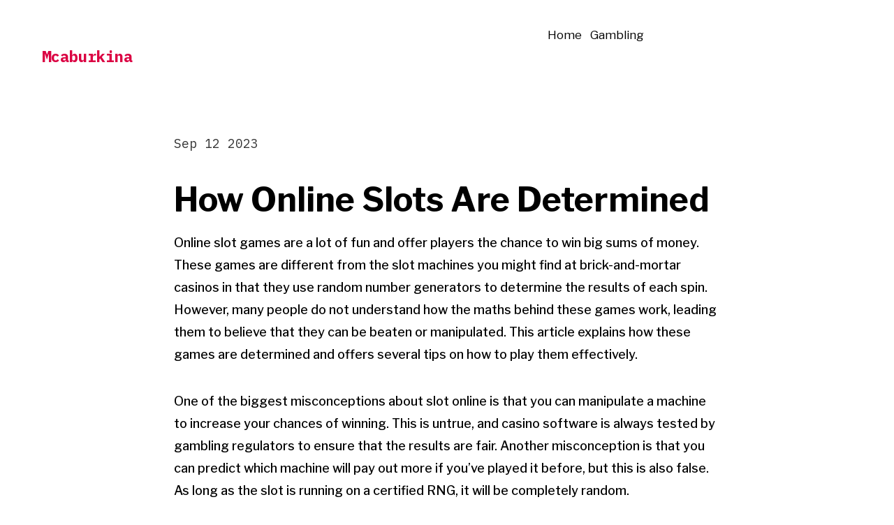

--- FILE ---
content_type: text/html; charset=UTF-8
request_url: https://www.mcaburkina.org/how-online-slots-are-determined/
body_size: 10803
content:
<!doctype html>
<html lang="en-US">
<head>
	<meta charset="UTF-8" />
	<meta name="viewport" content="width=device-width, initial-scale=1" />
	<link rel="profile" href="https://gmpg.org/xfn/11" />
	<meta name='robots' content='index, follow, max-image-preview:large, max-snippet:-1, max-video-preview:-1' />

	<!-- This site is optimized with the Yoast SEO plugin v20.6 - https://yoast.com/wordpress/plugins/seo/ -->
	<title>How Online Slots Are Determined - Mcaburkina</title>
	<link rel="canonical" href="https://www.mcaburkina.org/how-online-slots-are-determined/" />
	<meta property="og:locale" content="en_US" />
	<meta property="og:type" content="article" />
	<meta property="og:title" content="How Online Slots Are Determined - Mcaburkina" />
	<meta property="og:description" content="Online slot games are a lot of fun and offer players the chance to win big sums of money. These games are different from the slot machines you might find at brick-and-mortar casinos in that they use random number generators to determine the results of each spin. However, many people do not understand how the&hellip;More" />
	<meta property="og:url" content="https://www.mcaburkina.org/how-online-slots-are-determined/" />
	<meta property="og:site_name" content="Mcaburkina" />
	<meta property="article:published_time" content="2023-09-12T21:17:35+00:00" />
	<meta name="author" content="mcaburkina" />
	<meta name="twitter:card" content="summary_large_image" />
	<meta name="twitter:label1" content="Written by" />
	<meta name="twitter:data1" content="mcaburkina" />
	<meta name="twitter:label2" content="Est. reading time" />
	<meta name="twitter:data2" content="2 minutes" />
	<script type="application/ld+json" class="yoast-schema-graph">{"@context":"https://schema.org","@graph":[{"@type":"WebPage","@id":"https://www.mcaburkina.org/how-online-slots-are-determined/","url":"https://www.mcaburkina.org/how-online-slots-are-determined/","name":"How Online Slots Are Determined - Mcaburkina","isPartOf":{"@id":"https://www.mcaburkina.org/#website"},"datePublished":"2023-09-12T21:17:35+00:00","dateModified":"2023-09-12T21:17:35+00:00","author":{"@id":"https://www.mcaburkina.org/#/schema/person/54b2cbd73e60fef19b821c1ff412a30d"},"breadcrumb":{"@id":"https://www.mcaburkina.org/how-online-slots-are-determined/#breadcrumb"},"inLanguage":"en-US","potentialAction":[{"@type":"ReadAction","target":["https://www.mcaburkina.org/how-online-slots-are-determined/"]}]},{"@type":"BreadcrumbList","@id":"https://www.mcaburkina.org/how-online-slots-are-determined/#breadcrumb","itemListElement":[{"@type":"ListItem","position":1,"name":"Home","item":"https://www.mcaburkina.org/"},{"@type":"ListItem","position":2,"name":"How Online Slots Are Determined"}]},{"@type":"WebSite","@id":"https://www.mcaburkina.org/#website","url":"https://www.mcaburkina.org/","name":"Mcaburkina","description":"","potentialAction":[{"@type":"SearchAction","target":{"@type":"EntryPoint","urlTemplate":"https://www.mcaburkina.org/?s={search_term_string}"},"query-input":"required name=search_term_string"}],"inLanguage":"en-US"},{"@type":"Person","@id":"https://www.mcaburkina.org/#/schema/person/54b2cbd73e60fef19b821c1ff412a30d","name":"mcaburkina","image":{"@type":"ImageObject","inLanguage":"en-US","@id":"https://www.mcaburkina.org/#/schema/person/image/","url":"https://secure.gravatar.com/avatar/321caa8023c9b02b4dbea1dd0b7b5b9c?s=96&d=mm&r=g","contentUrl":"https://secure.gravatar.com/avatar/321caa8023c9b02b4dbea1dd0b7b5b9c?s=96&d=mm&r=g","caption":"mcaburkina"},"sameAs":["https://mcaburkina.org"],"url":"https://www.mcaburkina.org/author/admin1989/"}]}</script>
	<!-- / Yoast SEO plugin. -->


<link rel='dns-prefetch' href='//fonts.googleapis.com' />
<link rel='dns-prefetch' href='//s.w.org' />
<link rel="alternate" type="application/rss+xml" title="Mcaburkina &raquo; Feed" href="https://www.mcaburkina.org/feed/" />
<link rel="alternate" type="application/rss+xml" title="Mcaburkina &raquo; Comments Feed" href="https://www.mcaburkina.org/comments/feed/" />
<script>
window._wpemojiSettings = {"baseUrl":"https:\/\/s.w.org\/images\/core\/emoji\/14.0.0\/72x72\/","ext":".png","svgUrl":"https:\/\/s.w.org\/images\/core\/emoji\/14.0.0\/svg\/","svgExt":".svg","source":{"concatemoji":"https:\/\/www.mcaburkina.org\/wp-includes\/js\/wp-emoji-release.min.js?ver=6.0.11"}};
/*! This file is auto-generated */
!function(e,a,t){var n,r,o,i=a.createElement("canvas"),p=i.getContext&&i.getContext("2d");function s(e,t){var a=String.fromCharCode,e=(p.clearRect(0,0,i.width,i.height),p.fillText(a.apply(this,e),0,0),i.toDataURL());return p.clearRect(0,0,i.width,i.height),p.fillText(a.apply(this,t),0,0),e===i.toDataURL()}function c(e){var t=a.createElement("script");t.src=e,t.defer=t.type="text/javascript",a.getElementsByTagName("head")[0].appendChild(t)}for(o=Array("flag","emoji"),t.supports={everything:!0,everythingExceptFlag:!0},r=0;r<o.length;r++)t.supports[o[r]]=function(e){if(!p||!p.fillText)return!1;switch(p.textBaseline="top",p.font="600 32px Arial",e){case"flag":return s([127987,65039,8205,9895,65039],[127987,65039,8203,9895,65039])?!1:!s([55356,56826,55356,56819],[55356,56826,8203,55356,56819])&&!s([55356,57332,56128,56423,56128,56418,56128,56421,56128,56430,56128,56423,56128,56447],[55356,57332,8203,56128,56423,8203,56128,56418,8203,56128,56421,8203,56128,56430,8203,56128,56423,8203,56128,56447]);case"emoji":return!s([129777,127995,8205,129778,127999],[129777,127995,8203,129778,127999])}return!1}(o[r]),t.supports.everything=t.supports.everything&&t.supports[o[r]],"flag"!==o[r]&&(t.supports.everythingExceptFlag=t.supports.everythingExceptFlag&&t.supports[o[r]]);t.supports.everythingExceptFlag=t.supports.everythingExceptFlag&&!t.supports.flag,t.DOMReady=!1,t.readyCallback=function(){t.DOMReady=!0},t.supports.everything||(n=function(){t.readyCallback()},a.addEventListener?(a.addEventListener("DOMContentLoaded",n,!1),e.addEventListener("load",n,!1)):(e.attachEvent("onload",n),a.attachEvent("onreadystatechange",function(){"complete"===a.readyState&&t.readyCallback()})),(e=t.source||{}).concatemoji?c(e.concatemoji):e.wpemoji&&e.twemoji&&(c(e.twemoji),c(e.wpemoji)))}(window,document,window._wpemojiSettings);
</script>
<style>
img.wp-smiley,
img.emoji {
	display: inline !important;
	border: none !important;
	box-shadow: none !important;
	height: 1em !important;
	width: 1em !important;
	margin: 0 0.07em !important;
	vertical-align: -0.1em !important;
	background: none !important;
	padding: 0 !important;
}
</style>
	<link rel='stylesheet' id='litespeed-cache-dummy-css'  href='https://www.mcaburkina.org/wp-content/plugins/litespeed-cache/assets/css/litespeed-dummy.css?ver=6.0.11' media='all' />
<link rel='stylesheet' id='wp-block-library-css'  href='https://www.mcaburkina.org/wp-includes/css/dist/block-library/style.min.css?ver=6.0.11' media='all' />
<style id='global-styles-inline-css'>
body{--wp--preset--color--black: #000000;--wp--preset--color--cyan-bluish-gray: #abb8c3;--wp--preset--color--white: #ffffff;--wp--preset--color--pale-pink: #f78da7;--wp--preset--color--vivid-red: #cf2e2e;--wp--preset--color--luminous-vivid-orange: #ff6900;--wp--preset--color--luminous-vivid-amber: #fcb900;--wp--preset--color--light-green-cyan: #7bdcb5;--wp--preset--color--vivid-green-cyan: #00d084;--wp--preset--color--pale-cyan-blue: #8ed1fc;--wp--preset--color--vivid-cyan-blue: #0693e3;--wp--preset--color--vivid-purple: #9b51e0;--wp--preset--color--primary: #DB0042;--wp--preset--color--foreground: #000000;--wp--preset--color--background: #FFFFFF;--wp--preset--gradient--vivid-cyan-blue-to-vivid-purple: linear-gradient(135deg,rgba(6,147,227,1) 0%,rgb(155,81,224) 100%);--wp--preset--gradient--light-green-cyan-to-vivid-green-cyan: linear-gradient(135deg,rgb(122,220,180) 0%,rgb(0,208,130) 100%);--wp--preset--gradient--luminous-vivid-amber-to-luminous-vivid-orange: linear-gradient(135deg,rgba(252,185,0,1) 0%,rgba(255,105,0,1) 100%);--wp--preset--gradient--luminous-vivid-orange-to-vivid-red: linear-gradient(135deg,rgba(255,105,0,1) 0%,rgb(207,46,46) 100%);--wp--preset--gradient--very-light-gray-to-cyan-bluish-gray: linear-gradient(135deg,rgb(238,238,238) 0%,rgb(169,184,195) 100%);--wp--preset--gradient--cool-to-warm-spectrum: linear-gradient(135deg,rgb(74,234,220) 0%,rgb(151,120,209) 20%,rgb(207,42,186) 40%,rgb(238,44,130) 60%,rgb(251,105,98) 80%,rgb(254,248,76) 100%);--wp--preset--gradient--blush-light-purple: linear-gradient(135deg,rgb(255,206,236) 0%,rgb(152,150,240) 100%);--wp--preset--gradient--blush-bordeaux: linear-gradient(135deg,rgb(254,205,165) 0%,rgb(254,45,45) 50%,rgb(107,0,62) 100%);--wp--preset--gradient--luminous-dusk: linear-gradient(135deg,rgb(255,203,112) 0%,rgb(199,81,192) 50%,rgb(65,88,208) 100%);--wp--preset--gradient--pale-ocean: linear-gradient(135deg,rgb(255,245,203) 0%,rgb(182,227,212) 50%,rgb(51,167,181) 100%);--wp--preset--gradient--electric-grass: linear-gradient(135deg,rgb(202,248,128) 0%,rgb(113,206,126) 100%);--wp--preset--gradient--midnight: linear-gradient(135deg,rgb(2,3,129) 0%,rgb(40,116,252) 100%);--wp--preset--gradient--hard-diagonal: linear-gradient(to bottom right, #3C8067 49.9%, #FAFBF6 50%);--wp--preset--gradient--hard-diagonal-inverted: linear-gradient(to top left, #3C8067 49.9%, #FAFBF6 50%);--wp--preset--gradient--hard-horizontal: linear-gradient(to bottom, #3C8067 50%, #FAFBF6 50%);--wp--preset--gradient--hard-horizontal-inverted: linear-gradient(to top, #3C8067 50%, #FAFBF6 50%);--wp--preset--gradient--diagonal: linear-gradient(to bottom right, #3C8067, #FAFBF6);--wp--preset--gradient--diagonal-inverted: linear-gradient(to top left, #3C8067, #FAFBF6);--wp--preset--gradient--horizontal: linear-gradient(to bottom, #3C8067, #FAFBF6);--wp--preset--gradient--horizontal-inverted: linear-gradient(to top, #3C8067, #FAFBF6);--wp--preset--gradient--stripe: linear-gradient(to bottom, transparent 20%, #3C8067 20%, #3C8067 80%, transparent 80%);--wp--preset--duotone--dark-grayscale: url('#wp-duotone-dark-grayscale');--wp--preset--duotone--grayscale: url('#wp-duotone-grayscale');--wp--preset--duotone--purple-yellow: url('#wp-duotone-purple-yellow');--wp--preset--duotone--blue-red: url('#wp-duotone-blue-red');--wp--preset--duotone--midnight: url('#wp-duotone-midnight');--wp--preset--duotone--magenta-yellow: url('#wp-duotone-magenta-yellow');--wp--preset--duotone--purple-green: url('#wp-duotone-purple-green');--wp--preset--duotone--blue-orange: url('#wp-duotone-blue-orange');--wp--preset--font-size--small: 16px;--wp--preset--font-size--medium: 20px;--wp--preset--font-size--large: 24px;--wp--preset--font-size--x-large: 42px;--wp--preset--font-size--xs: 14px;--wp--preset--font-size--xl: 36px;--wp--preset--font-size--huge: 48px;}.has-black-color{color: var(--wp--preset--color--black) !important;}.has-cyan-bluish-gray-color{color: var(--wp--preset--color--cyan-bluish-gray) !important;}.has-white-color{color: var(--wp--preset--color--white) !important;}.has-pale-pink-color{color: var(--wp--preset--color--pale-pink) !important;}.has-vivid-red-color{color: var(--wp--preset--color--vivid-red) !important;}.has-luminous-vivid-orange-color{color: var(--wp--preset--color--luminous-vivid-orange) !important;}.has-luminous-vivid-amber-color{color: var(--wp--preset--color--luminous-vivid-amber) !important;}.has-light-green-cyan-color{color: var(--wp--preset--color--light-green-cyan) !important;}.has-vivid-green-cyan-color{color: var(--wp--preset--color--vivid-green-cyan) !important;}.has-pale-cyan-blue-color{color: var(--wp--preset--color--pale-cyan-blue) !important;}.has-vivid-cyan-blue-color{color: var(--wp--preset--color--vivid-cyan-blue) !important;}.has-vivid-purple-color{color: var(--wp--preset--color--vivid-purple) !important;}.has-black-background-color{background-color: var(--wp--preset--color--black) !important;}.has-cyan-bluish-gray-background-color{background-color: var(--wp--preset--color--cyan-bluish-gray) !important;}.has-white-background-color{background-color: var(--wp--preset--color--white) !important;}.has-pale-pink-background-color{background-color: var(--wp--preset--color--pale-pink) !important;}.has-vivid-red-background-color{background-color: var(--wp--preset--color--vivid-red) !important;}.has-luminous-vivid-orange-background-color{background-color: var(--wp--preset--color--luminous-vivid-orange) !important;}.has-luminous-vivid-amber-background-color{background-color: var(--wp--preset--color--luminous-vivid-amber) !important;}.has-light-green-cyan-background-color{background-color: var(--wp--preset--color--light-green-cyan) !important;}.has-vivid-green-cyan-background-color{background-color: var(--wp--preset--color--vivid-green-cyan) !important;}.has-pale-cyan-blue-background-color{background-color: var(--wp--preset--color--pale-cyan-blue) !important;}.has-vivid-cyan-blue-background-color{background-color: var(--wp--preset--color--vivid-cyan-blue) !important;}.has-vivid-purple-background-color{background-color: var(--wp--preset--color--vivid-purple) !important;}.has-black-border-color{border-color: var(--wp--preset--color--black) !important;}.has-cyan-bluish-gray-border-color{border-color: var(--wp--preset--color--cyan-bluish-gray) !important;}.has-white-border-color{border-color: var(--wp--preset--color--white) !important;}.has-pale-pink-border-color{border-color: var(--wp--preset--color--pale-pink) !important;}.has-vivid-red-border-color{border-color: var(--wp--preset--color--vivid-red) !important;}.has-luminous-vivid-orange-border-color{border-color: var(--wp--preset--color--luminous-vivid-orange) !important;}.has-luminous-vivid-amber-border-color{border-color: var(--wp--preset--color--luminous-vivid-amber) !important;}.has-light-green-cyan-border-color{border-color: var(--wp--preset--color--light-green-cyan) !important;}.has-vivid-green-cyan-border-color{border-color: var(--wp--preset--color--vivid-green-cyan) !important;}.has-pale-cyan-blue-border-color{border-color: var(--wp--preset--color--pale-cyan-blue) !important;}.has-vivid-cyan-blue-border-color{border-color: var(--wp--preset--color--vivid-cyan-blue) !important;}.has-vivid-purple-border-color{border-color: var(--wp--preset--color--vivid-purple) !important;}.has-vivid-cyan-blue-to-vivid-purple-gradient-background{background: var(--wp--preset--gradient--vivid-cyan-blue-to-vivid-purple) !important;}.has-light-green-cyan-to-vivid-green-cyan-gradient-background{background: var(--wp--preset--gradient--light-green-cyan-to-vivid-green-cyan) !important;}.has-luminous-vivid-amber-to-luminous-vivid-orange-gradient-background{background: var(--wp--preset--gradient--luminous-vivid-amber-to-luminous-vivid-orange) !important;}.has-luminous-vivid-orange-to-vivid-red-gradient-background{background: var(--wp--preset--gradient--luminous-vivid-orange-to-vivid-red) !important;}.has-very-light-gray-to-cyan-bluish-gray-gradient-background{background: var(--wp--preset--gradient--very-light-gray-to-cyan-bluish-gray) !important;}.has-cool-to-warm-spectrum-gradient-background{background: var(--wp--preset--gradient--cool-to-warm-spectrum) !important;}.has-blush-light-purple-gradient-background{background: var(--wp--preset--gradient--blush-light-purple) !important;}.has-blush-bordeaux-gradient-background{background: var(--wp--preset--gradient--blush-bordeaux) !important;}.has-luminous-dusk-gradient-background{background: var(--wp--preset--gradient--luminous-dusk) !important;}.has-pale-ocean-gradient-background{background: var(--wp--preset--gradient--pale-ocean) !important;}.has-electric-grass-gradient-background{background: var(--wp--preset--gradient--electric-grass) !important;}.has-midnight-gradient-background{background: var(--wp--preset--gradient--midnight) !important;}.has-small-font-size{font-size: var(--wp--preset--font-size--small) !important;}.has-medium-font-size{font-size: var(--wp--preset--font-size--medium) !important;}.has-large-font-size{font-size: var(--wp--preset--font-size--large) !important;}.has-x-large-font-size{font-size: var(--wp--preset--font-size--x-large) !important;}
</style>
<link rel='stylesheet' id='dashicons-css'  href='https://www.mcaburkina.org/wp-includes/css/dashicons.min.css?ver=6.0.11' media='all' />
<link rel='stylesheet' id='admin-bar-css'  href='https://www.mcaburkina.org/wp-includes/css/admin-bar.min.css?ver=6.0.11' media='all' />
<style id='admin-bar-inline-css'>

    /* Hide CanvasJS credits for P404 charts specifically */
    #p404RedirectChart .canvasjs-chart-credit {
        display: none !important;
    }
    
    #p404RedirectChart canvas {
        border-radius: 6px;
    }

    .p404-redirect-adminbar-weekly-title {
        font-weight: bold;
        font-size: 14px;
        color: #fff;
        margin-bottom: 6px;
    }

    #wpadminbar #wp-admin-bar-p404_free_top_button .ab-icon:before {
        content: "\f103";
        color: #dc3545;
        top: 3px;
    }
    
    #wp-admin-bar-p404_free_top_button .ab-item {
        min-width: 80px !important;
        padding: 0px !important;
    }
    
    /* Ensure proper positioning and z-index for P404 dropdown */
    .p404-redirect-adminbar-dropdown-wrap { 
        min-width: 0; 
        padding: 0;
        position: static !important;
    }
    
    #wpadminbar #wp-admin-bar-p404_free_top_button_dropdown {
        position: static !important;
    }
    
    #wpadminbar #wp-admin-bar-p404_free_top_button_dropdown .ab-item {
        padding: 0 !important;
        margin: 0 !important;
    }
    
    .p404-redirect-dropdown-container {
        min-width: 340px;
        padding: 18px 18px 12px 18px;
        background: #23282d !important;
        color: #fff;
        border-radius: 12px;
        box-shadow: 0 8px 32px rgba(0,0,0,0.25);
        margin-top: 10px;
        position: relative !important;
        z-index: 999999 !important;
        display: block !important;
        border: 1px solid #444;
    }
    
    /* Ensure P404 dropdown appears on hover */
    #wpadminbar #wp-admin-bar-p404_free_top_button .p404-redirect-dropdown-container { 
        display: none !important;
    }
    
    #wpadminbar #wp-admin-bar-p404_free_top_button:hover .p404-redirect-dropdown-container { 
        display: block !important;
    }
    
    #wpadminbar #wp-admin-bar-p404_free_top_button:hover #wp-admin-bar-p404_free_top_button_dropdown .p404-redirect-dropdown-container {
        display: block !important;
    }
    
    .p404-redirect-card {
        background: #2c3338;
        border-radius: 8px;
        padding: 18px 18px 12px 18px;
        box-shadow: 0 2px 8px rgba(0,0,0,0.07);
        display: flex;
        flex-direction: column;
        align-items: flex-start;
        border: 1px solid #444;
    }
    
    .p404-redirect-btn {
        display: inline-block;
        background: #dc3545;
        color: #fff !important;
        font-weight: bold;
        padding: 5px 22px;
        border-radius: 8px;
        text-decoration: none;
        font-size: 17px;
        transition: background 0.2s, box-shadow 0.2s;
        margin-top: 8px;
        box-shadow: 0 2px 8px rgba(220,53,69,0.15);
        text-align: center;
        line-height: 1.6;
    }
    
    .p404-redirect-btn:hover {
        background: #c82333;
        color: #fff !important;
        box-shadow: 0 4px 16px rgba(220,53,69,0.25);
    }
    
    /* Prevent conflicts with other admin bar dropdowns */
    #wpadminbar .ab-top-menu > li:hover > .ab-item,
    #wpadminbar .ab-top-menu > li.hover > .ab-item {
        z-index: auto;
    }
    
    #wpadminbar #wp-admin-bar-p404_free_top_button:hover > .ab-item {
        z-index: 999998 !important;
    }
    
</style>
<link rel='stylesheet' id='seedlet-fonts-css'  href='https://fonts.googleapis.com/css?family=Fira+Sans%3Aital%2Cwght%400%2C400%3B0%2C500%3B1%2C400%7CPlayfair+Display%3Aital%2Cwght%400%2C400%3B0%2C700%3B1%2C400&#038;subset=latin%2Clatin-ext' media='all' />
<link rel='stylesheet' id='seedlet-style-css'  href='https://www.mcaburkina.org/wp-content/themes/seedlet/style.css?ver=1.2.5' media='all' />
<link rel='stylesheet' id='seedlet-print-style-css'  href='https://www.mcaburkina.org/wp-content/themes/seedlet/assets/css/print.css?ver=1.2.5' media='print' />
<link rel='stylesheet' id='spearhead-fonts-css'  href='https://fonts.googleapis.com/css2?family=Libre+Franklin:ital,wght@0,400;0,500;0,700;1,400;1,500;1,700&#038;family=IBM+Plex+Mono:wght@400;700&#038;display=swap' media='all' />
<link rel='stylesheet' id='spearhead-variables-style-css'  href='https://www.mcaburkina.org/wp-content/themes/spearhead/variables.css?ver=1.2.5' media='all' />
<link rel='stylesheet' id='seedlet-custom-color-overrides-css'  href='https://www.mcaburkina.org/wp-content/themes/seedlet/assets/css/custom-color-overrides.css?ver=1.2.5' media='all' />
<style id='seedlet-custom-color-overrides-inline-css'>
:root {}::selection { background-color: #F2F2F2;}::-moz-selection { background-color: #F2F2F2;}
</style>
<link rel='stylesheet' id='spearhead-style-css'  href='https://www.mcaburkina.org/wp-content/themes/spearhead/style.css?ver=1.2.5' media='all' />
<link rel='stylesheet' id='spearhead-navigation-css'  href='https://www.mcaburkina.org/wp-content/themes/spearhead/navigation.css?ver=1.2.5' media='all' />
<script src='https://www.mcaburkina.org/wp-includes/js/dist/vendor/lodash.min.js?ver=4.17.19' id='lodash-js'></script>
<script id='lodash-js-after'>
window.lodash = _.noConflict();
</script>
<script src='https://www.mcaburkina.org/wp-includes/js/dist/vendor/regenerator-runtime.min.js?ver=0.13.9' id='regenerator-runtime-js'></script>
<script src='https://www.mcaburkina.org/wp-includes/js/dist/vendor/wp-polyfill.min.js?ver=3.15.0' id='wp-polyfill-js'></script>
<script src='https://www.mcaburkina.org/wp-includes/js/dist/autop.min.js?ver=21d1d6c005241b908b592f52ad684a28' id='wp-autop-js'></script>
<script src='https://www.mcaburkina.org/wp-includes/js/dist/blob.min.js?ver=87cf2365cd719a6954f1e2bb8bcc692a' id='wp-blob-js'></script>
<script src='https://www.mcaburkina.org/wp-includes/js/dist/block-serialization-default-parser.min.js?ver=8ee151736a1e51db2bafbb61ddd60634' id='wp-block-serialization-default-parser-js'></script>
<script src='https://www.mcaburkina.org/wp-includes/js/dist/vendor/react.min.js?ver=17.0.1' id='react-js'></script>
<script src='https://www.mcaburkina.org/wp-includes/js/dist/hooks.min.js?ver=c6d64f2cb8f5c6bb49caca37f8828ce3' id='wp-hooks-js'></script>
<script src='https://www.mcaburkina.org/wp-includes/js/dist/deprecated.min.js?ver=96593d5d272d008fbcb6912fa0b86778' id='wp-deprecated-js'></script>
<script src='https://www.mcaburkina.org/wp-includes/js/dist/dom.min.js?ver=3c10edc1abf3fbbc79f17fd7d1d332eb' id='wp-dom-js'></script>
<script src='https://www.mcaburkina.org/wp-includes/js/dist/vendor/react-dom.min.js?ver=17.0.1' id='react-dom-js'></script>
<script src='https://www.mcaburkina.org/wp-includes/js/dist/escape-html.min.js?ver=00a5735837e9efe13da1d979f16a7105' id='wp-escape-html-js'></script>
<script src='https://www.mcaburkina.org/wp-includes/js/dist/element.min.js?ver=3dfdc75a0abf30f057df44e9a39abe5b' id='wp-element-js'></script>
<script src='https://www.mcaburkina.org/wp-includes/js/dist/is-shallow-equal.min.js?ver=649feec00389556f8015a6b97efc1cb1' id='wp-is-shallow-equal-js'></script>
<script src='https://www.mcaburkina.org/wp-includes/js/dist/i18n.min.js?ver=ebee46757c6a411e38fd079a7ac71d94' id='wp-i18n-js'></script>
<script id='wp-i18n-js-after'>
wp.i18n.setLocaleData( { 'text direction\u0004ltr': [ 'ltr' ] } );
</script>
<script src='https://www.mcaburkina.org/wp-includes/js/dist/keycodes.min.js?ver=84a0e6bbcf0b9e1ea0184c3f2bf28022' id='wp-keycodes-js'></script>
<script src='https://www.mcaburkina.org/wp-includes/js/dist/priority-queue.min.js?ver=efad6460ae6b28406d39866cb10731e0' id='wp-priority-queue-js'></script>
<script src='https://www.mcaburkina.org/wp-includes/js/dist/compose.min.js?ver=e52c48958a19b766c6a9d28c02d53575' id='wp-compose-js'></script>
<script src='https://www.mcaburkina.org/wp-includes/js/dist/redux-routine.min.js?ver=2eb6a5f6aade771228f8b17b70260a17' id='wp-redux-routine-js'></script>
<script src='https://www.mcaburkina.org/wp-includes/js/dist/data.min.js?ver=f00f0b446f3f24f5aac2f66ac3d32ce4' id='wp-data-js'></script>
<script id='wp-data-js-after'>
( function() {
	var userId = 0;
	var storageKey = "WP_DATA_USER_" + userId;
	wp.data
		.use( wp.data.plugins.persistence, { storageKey: storageKey } );
	wp.data.plugins.persistence.__unstableMigrate( { storageKey: storageKey } );
} )();
</script>
<script src='https://www.mcaburkina.org/wp-includes/js/dist/html-entities.min.js?ver=c6385fb7cd9fdada1cf8892a545f8a26' id='wp-html-entities-js'></script>
<script src='https://www.mcaburkina.org/wp-includes/js/dist/shortcode.min.js?ver=d6964e945049b6190adc8770cda168c4' id='wp-shortcode-js'></script>
<script src='https://www.mcaburkina.org/wp-includes/js/dist/blocks.min.js?ver=9bd25387a02afaadaf750b5360b2ce52' id='wp-blocks-js'></script>
<link rel="https://api.w.org/" href="https://www.mcaburkina.org/wp-json/" /><link rel="alternate" type="application/json" href="https://www.mcaburkina.org/wp-json/wp/v2/posts/940" /><link rel="EditURI" type="application/rsd+xml" title="RSD" href="https://www.mcaburkina.org/xmlrpc.php?rsd" />
<link rel="wlwmanifest" type="application/wlwmanifest+xml" href="https://www.mcaburkina.org/wp-includes/wlwmanifest.xml" /> 
<meta name="generator" content="WordPress 6.0.11" />
<link rel='shortlink' href='https://www.mcaburkina.org/?p=940' />
<link rel="alternate" type="application/json+oembed" href="https://www.mcaburkina.org/wp-json/oembed/1.0/embed?url=https%3A%2F%2Fwww.mcaburkina.org%2Fhow-online-slots-are-determined%2F" />
<link rel="alternate" type="text/xml+oembed" href="https://www.mcaburkina.org/wp-json/oembed/1.0/embed?url=https%3A%2F%2Fwww.mcaburkina.org%2Fhow-online-slots-are-determined%2F&#038;format=xml" />
<link rel="icon" href="https://www.mcaburkina.org/wp-content/uploads/2022/03/cropped-Pragmatic-32x32.png" sizes="32x32" />
<link rel="icon" href="https://www.mcaburkina.org/wp-content/uploads/2022/03/cropped-Pragmatic-192x192.png" sizes="192x192" />
<link rel="apple-touch-icon" href="https://www.mcaburkina.org/wp-content/uploads/2022/03/cropped-Pragmatic-180x180.png" />
<meta name="msapplication-TileImage" content="https://www.mcaburkina.org/wp-content/uploads/2022/03/cropped-Pragmatic-270x270.png" />
</head>

<body data-rsssl=1 class="post-template-default single single-post postid-940 single-format-standard wp-embed-responsive singular has-main-navigation">
<svg xmlns="http://www.w3.org/2000/svg" viewBox="0 0 0 0" width="0" height="0" focusable="false" role="none" style="visibility: hidden; position: absolute; left: -9999px; overflow: hidden;" ><defs><filter id="wp-duotone-dark-grayscale"><feColorMatrix color-interpolation-filters="sRGB" type="matrix" values=" .299 .587 .114 0 0 .299 .587 .114 0 0 .299 .587 .114 0 0 .299 .587 .114 0 0 " /><feComponentTransfer color-interpolation-filters="sRGB" ><feFuncR type="table" tableValues="0 0.49803921568627" /><feFuncG type="table" tableValues="0 0.49803921568627" /><feFuncB type="table" tableValues="0 0.49803921568627" /><feFuncA type="table" tableValues="1 1" /></feComponentTransfer><feComposite in2="SourceGraphic" operator="in" /></filter></defs></svg><svg xmlns="http://www.w3.org/2000/svg" viewBox="0 0 0 0" width="0" height="0" focusable="false" role="none" style="visibility: hidden; position: absolute; left: -9999px; overflow: hidden;" ><defs><filter id="wp-duotone-grayscale"><feColorMatrix color-interpolation-filters="sRGB" type="matrix" values=" .299 .587 .114 0 0 .299 .587 .114 0 0 .299 .587 .114 0 0 .299 .587 .114 0 0 " /><feComponentTransfer color-interpolation-filters="sRGB" ><feFuncR type="table" tableValues="0 1" /><feFuncG type="table" tableValues="0 1" /><feFuncB type="table" tableValues="0 1" /><feFuncA type="table" tableValues="1 1" /></feComponentTransfer><feComposite in2="SourceGraphic" operator="in" /></filter></defs></svg><svg xmlns="http://www.w3.org/2000/svg" viewBox="0 0 0 0" width="0" height="0" focusable="false" role="none" style="visibility: hidden; position: absolute; left: -9999px; overflow: hidden;" ><defs><filter id="wp-duotone-purple-yellow"><feColorMatrix color-interpolation-filters="sRGB" type="matrix" values=" .299 .587 .114 0 0 .299 .587 .114 0 0 .299 .587 .114 0 0 .299 .587 .114 0 0 " /><feComponentTransfer color-interpolation-filters="sRGB" ><feFuncR type="table" tableValues="0.54901960784314 0.98823529411765" /><feFuncG type="table" tableValues="0 1" /><feFuncB type="table" tableValues="0.71764705882353 0.25490196078431" /><feFuncA type="table" tableValues="1 1" /></feComponentTransfer><feComposite in2="SourceGraphic" operator="in" /></filter></defs></svg><svg xmlns="http://www.w3.org/2000/svg" viewBox="0 0 0 0" width="0" height="0" focusable="false" role="none" style="visibility: hidden; position: absolute; left: -9999px; overflow: hidden;" ><defs><filter id="wp-duotone-blue-red"><feColorMatrix color-interpolation-filters="sRGB" type="matrix" values=" .299 .587 .114 0 0 .299 .587 .114 0 0 .299 .587 .114 0 0 .299 .587 .114 0 0 " /><feComponentTransfer color-interpolation-filters="sRGB" ><feFuncR type="table" tableValues="0 1" /><feFuncG type="table" tableValues="0 0.27843137254902" /><feFuncB type="table" tableValues="0.5921568627451 0.27843137254902" /><feFuncA type="table" tableValues="1 1" /></feComponentTransfer><feComposite in2="SourceGraphic" operator="in" /></filter></defs></svg><svg xmlns="http://www.w3.org/2000/svg" viewBox="0 0 0 0" width="0" height="0" focusable="false" role="none" style="visibility: hidden; position: absolute; left: -9999px; overflow: hidden;" ><defs><filter id="wp-duotone-midnight"><feColorMatrix color-interpolation-filters="sRGB" type="matrix" values=" .299 .587 .114 0 0 .299 .587 .114 0 0 .299 .587 .114 0 0 .299 .587 .114 0 0 " /><feComponentTransfer color-interpolation-filters="sRGB" ><feFuncR type="table" tableValues="0 0" /><feFuncG type="table" tableValues="0 0.64705882352941" /><feFuncB type="table" tableValues="0 1" /><feFuncA type="table" tableValues="1 1" /></feComponentTransfer><feComposite in2="SourceGraphic" operator="in" /></filter></defs></svg><svg xmlns="http://www.w3.org/2000/svg" viewBox="0 0 0 0" width="0" height="0" focusable="false" role="none" style="visibility: hidden; position: absolute; left: -9999px; overflow: hidden;" ><defs><filter id="wp-duotone-magenta-yellow"><feColorMatrix color-interpolation-filters="sRGB" type="matrix" values=" .299 .587 .114 0 0 .299 .587 .114 0 0 .299 .587 .114 0 0 .299 .587 .114 0 0 " /><feComponentTransfer color-interpolation-filters="sRGB" ><feFuncR type="table" tableValues="0.78039215686275 1" /><feFuncG type="table" tableValues="0 0.94901960784314" /><feFuncB type="table" tableValues="0.35294117647059 0.47058823529412" /><feFuncA type="table" tableValues="1 1" /></feComponentTransfer><feComposite in2="SourceGraphic" operator="in" /></filter></defs></svg><svg xmlns="http://www.w3.org/2000/svg" viewBox="0 0 0 0" width="0" height="0" focusable="false" role="none" style="visibility: hidden; position: absolute; left: -9999px; overflow: hidden;" ><defs><filter id="wp-duotone-purple-green"><feColorMatrix color-interpolation-filters="sRGB" type="matrix" values=" .299 .587 .114 0 0 .299 .587 .114 0 0 .299 .587 .114 0 0 .299 .587 .114 0 0 " /><feComponentTransfer color-interpolation-filters="sRGB" ><feFuncR type="table" tableValues="0.65098039215686 0.40392156862745" /><feFuncG type="table" tableValues="0 1" /><feFuncB type="table" tableValues="0.44705882352941 0.4" /><feFuncA type="table" tableValues="1 1" /></feComponentTransfer><feComposite in2="SourceGraphic" operator="in" /></filter></defs></svg><svg xmlns="http://www.w3.org/2000/svg" viewBox="0 0 0 0" width="0" height="0" focusable="false" role="none" style="visibility: hidden; position: absolute; left: -9999px; overflow: hidden;" ><defs><filter id="wp-duotone-blue-orange"><feColorMatrix color-interpolation-filters="sRGB" type="matrix" values=" .299 .587 .114 0 0 .299 .587 .114 0 0 .299 .587 .114 0 0 .299 .587 .114 0 0 " /><feComponentTransfer color-interpolation-filters="sRGB" ><feFuncR type="table" tableValues="0.098039215686275 1" /><feFuncG type="table" tableValues="0 0.66274509803922" /><feFuncB type="table" tableValues="0.84705882352941 0.41960784313725" /><feFuncA type="table" tableValues="1 1" /></feComponentTransfer><feComposite in2="SourceGraphic" operator="in" /></filter></defs></svg><div id="page" class="site">
	<a class="skip-link screen-reader-text" href="#content">Skip to content</a>

		<header id="masthead" class="site-header header_classes has-title-and-tagline has-menu" role="banner">
			

<div class="site-branding">
							<p class="site-title"><a href="https://www.mcaburkina.org/" rel="home">Mcaburkina</a></p>
			
	</div><!-- .site-branding -->

							<nav id="site-navigation" class="primary-navigation" role="navigation" aria-label="Main">
					<button id="primary-close-menu" class="button close">
						<span class="dropdown-icon close">Close <svg class="svg-icon" width="24" height="24" aria-hidden="true" role="img" focusable="false" viewBox="0 0 24 24" fill="none" xmlns="http://www.w3.org/2000/svg"><path fill-rule="evenodd" clip-rule="evenodd" d="M12 10.9394L5.53033 4.46973L4.46967 5.53039L10.9393 12.0001L4.46967 18.4697L5.53033 19.5304L12 13.0607L18.4697 19.5304L19.5303 18.4697L13.0607 12.0001L19.5303 5.53039L18.4697 4.46973L12 10.9394Z" fill="currentColor"/></svg></span>
						<span class="hide-visually collapsed-text">collapsed</span>
					</button>
					<div class="extra-navigation-wrapper">
						<div class="primary-menu-container"><ul id="menu-home" class="menu-wrapper"><li id="menu-item-8" class="menu-item menu-item-type-custom menu-item-object-custom menu-item-home menu-item-8"><a href="https://www.mcaburkina.org">Home</a></li>
<li id="menu-item-9" class="menu-item menu-item-type-taxonomy menu-item-object-category current-post-ancestor current-menu-parent current-post-parent menu-item-9"><a href="https://www.mcaburkina.org/category/gambling/">Gambling</a></li>
</ul></div>					</div><!-- .extra-navigation-wrapper -->
				</nav><!-- #site-navigation -->
			
			<div class="menu-button-container">
									<button id="primary-open-menu" class="button open">
						<span class="dropdown-icon open">Menu <svg class="svg-icon" width="24" height="24" aria-hidden="true" role="img" focusable="false" viewBox="0 0 24 24" fill="none" xmlns="http://www.w3.org/2000/svg"><path fill-rule="evenodd" clip-rule="evenodd" d="M4.5 6H19.5V7.5H4.5V6ZM4.5 12H19.5V13.5H4.5V12ZM19.5 18H4.5V19.5H19.5V18Z" fill="currentColor"/></svg></span>
						<span class="hide-visually expanded-text">expanded</span>
					</button>
							</div>

			
			<div class="menu-button-container">
							</div>

		</header><!-- #masthead -->

	<div id="content" class="site-content">

	<section id="primary" class="content-area">
		<main id="main" class="site-main" role="main">

			
<article id="post-940" class="post-940 post type-post status-publish format-standard hentry category-gambling entry">

	<header class="entry-header default-max-width">
		<h1 class="entry-title">How Online Slots Are Determined</h1>				<div class="entry-meta">
			<span class="posted-on"><a href="https://www.mcaburkina.org/how-online-slots-are-determined/" rel="bookmark"><time class="entry-date published updated" datetime="2023-09-12T21:17:35+00:00">Sep 12 2023</time></a></span>		</div><!-- .meta-info -->
			</header>

	
	<div class="entry-content">
		<p>Online slot games are a lot of fun and offer players the chance to win big sums of money. These games are different from the slot machines you might find at brick-and-mortar casinos in that they use random number generators to determine the results of each spin. However, many people do not understand how the maths behind these games work, leading them to believe that they can be beaten or manipulated. This article explains how these games are determined and offers several tips on how to play them effectively.</p>
<p>One of the biggest misconceptions about slot online is that you can manipulate a machine to increase your chances of winning. This is untrue, and casino software is always tested by gambling regulators to ensure that the results are fair. Another misconception is that you can predict which machine will pay out more if you’ve played it before, but this is also false. As long as the slot is running on a certified RNG, it will be completely random.</p>
<p>In addition to the RNG, slot online games have unique features that make them fun and interesting to play. These features can include free spins, wild symbols, and bonus rounds. Some even have progressive jackpots that increase with each bet and payout until a lucky player wins it. These features are designed to enhance the experience and keep you coming back for more.</p>
<p>The best way to play slot online is by researching the game you’re interested in before you deposit any money. Look for reviews and ratings from other players, as well as the reputation of the game developer and the online casino that hosts it. Choosing a reputable online casino will help you avoid scams and ensure a safe, enjoyable gaming experience.</p>
<p>Some slots have a special theme, such as movies, fairy tales, or Ancient Rome. They may have special symbols, storylines, and music that relate to the theme. Whether you’re looking for an action-packed thriller or a relaxing escape, there’s a slot online game out there for everyone.</p>
<p>One of the main differences between land-based and online slot machines is that online slot games are often more complex and have a variety of special features. Some of these features are more straightforward, like free spins or wild symbols, while others are more elaborate, such as cascading reels, cluster pays, and megaways. Some of these features can also multiply your winnings or unlock a bonus round, allowing you to earn even more money.</p>
<p>One of the best things about online slot games is that they’re convenient and fast. You don’t have to worry about someone hogging a machine or being obnoxious, and you can swap machines in seconds. Plus, you can try new games and practice before making a real-money deposit. And if you’re a beginner, you can get started with free spins and learn the ropes before investing any money.</p>
	</div><!-- .entry-content -->

	<footer class="entry-footer default-max-width">
		<span class="posted-on"><a href="https://www.mcaburkina.org/how-online-slots-are-determined/" rel="bookmark"><time class="entry-date published updated" datetime="2023-09-12T21:17:35+00:00">Sep 12 2023</time></a></span>	</footer><!-- .entry-footer -->

	
</article><!-- #post-${ID} -->

		</main><!-- #main -->
	</section><!-- #primary -->


	</div><!-- #content -->

	<footer id="colophon" class="site-footer default-max-width" role="contentinfo" aria-label="Footer">
			
	<div class="widget-area">
		<div class="widget-column footer-widget-1">
		<section id="text-3" class="widget widget_text"><h2 class="widget-title">LINK</h2>			<div class="textwidget"><p><a href="https://www.carlotabruna.com/">KELUARAN HK</a></p>
<p><a href="https://www.thawsilakehill.com/">slot demo</a></p>
<p><a href="https://ecifas-tj.org/">Keluaran Cambodia</a></p>
<p><a href="https://www.ouiboss.com/">data kamboja</a></p>
<p><a href="https://kimskubankw.com/">Demo Slot</a></p>
<p><a href="https://www.listenanddonate.com/">judi sbobet</a></p>
<p><a href="https://www.eltrispolet.com/">live draw cambodia</a></p>
<p><a href="https://victoiredouy.com/">togel kamboja</a></p>
</div>
		</section><section id="archives-5" class="widget widget_archive"><h2 class="widget-title">Archives</h2><nav aria-label="Archives">
			<ul>
					<li><a href='https://www.mcaburkina.org/2026/01/'>January 2026</a></li>
	<li><a href='https://www.mcaburkina.org/2025/12/'>December 2025</a></li>
	<li><a href='https://www.mcaburkina.org/2025/11/'>November 2025</a></li>
	<li><a href='https://www.mcaburkina.org/2025/10/'>October 2025</a></li>
	<li><a href='https://www.mcaburkina.org/2025/09/'>September 2025</a></li>
	<li><a href='https://www.mcaburkina.org/2025/08/'>August 2025</a></li>
	<li><a href='https://www.mcaburkina.org/2025/07/'>July 2025</a></li>
	<li><a href='https://www.mcaburkina.org/2025/06/'>June 2025</a></li>
	<li><a href='https://www.mcaburkina.org/2025/05/'>May 2025</a></li>
	<li><a href='https://www.mcaburkina.org/2025/04/'>April 2025</a></li>
	<li><a href='https://www.mcaburkina.org/2025/03/'>March 2025</a></li>
	<li><a href='https://www.mcaburkina.org/2025/02/'>February 2025</a></li>
	<li><a href='https://www.mcaburkina.org/2025/01/'>January 2025</a></li>
	<li><a href='https://www.mcaburkina.org/2024/12/'>December 2024</a></li>
	<li><a href='https://www.mcaburkina.org/2024/11/'>November 2024</a></li>
	<li><a href='https://www.mcaburkina.org/2024/10/'>October 2024</a></li>
	<li><a href='https://www.mcaburkina.org/2024/09/'>September 2024</a></li>
	<li><a href='https://www.mcaburkina.org/2024/08/'>August 2024</a></li>
	<li><a href='https://www.mcaburkina.org/2024/07/'>July 2024</a></li>
	<li><a href='https://www.mcaburkina.org/2024/06/'>June 2024</a></li>
	<li><a href='https://www.mcaburkina.org/2024/05/'>May 2024</a></li>
	<li><a href='https://www.mcaburkina.org/2024/04/'>April 2024</a></li>
	<li><a href='https://www.mcaburkina.org/2024/03/'>March 2024</a></li>
	<li><a href='https://www.mcaburkina.org/2024/02/'>February 2024</a></li>
	<li><a href='https://www.mcaburkina.org/2024/01/'>January 2024</a></li>
	<li><a href='https://www.mcaburkina.org/2023/12/'>December 2023</a></li>
	<li><a href='https://www.mcaburkina.org/2023/11/'>November 2023</a></li>
	<li><a href='https://www.mcaburkina.org/2023/10/'>October 2023</a></li>
	<li><a href='https://www.mcaburkina.org/2023/09/'>September 2023</a></li>
	<li><a href='https://www.mcaburkina.org/2023/08/'>August 2023</a></li>
	<li><a href='https://www.mcaburkina.org/2023/07/'>July 2023</a></li>
	<li><a href='https://www.mcaburkina.org/2023/06/'>June 2023</a></li>
	<li><a href='https://www.mcaburkina.org/2023/05/'>May 2023</a></li>
	<li><a href='https://www.mcaburkina.org/2023/04/'>April 2023</a></li>
	<li><a href='https://www.mcaburkina.org/2023/03/'>March 2023</a></li>
	<li><a href='https://www.mcaburkina.org/2023/02/'>February 2023</a></li>
	<li><a href='https://www.mcaburkina.org/2023/01/'>January 2023</a></li>
	<li><a href='https://www.mcaburkina.org/2022/12/'>December 2022</a></li>
	<li><a href='https://www.mcaburkina.org/2022/11/'>November 2022</a></li>
	<li><a href='https://www.mcaburkina.org/2022/10/'>October 2022</a></li>
	<li><a href='https://www.mcaburkina.org/2022/09/'>September 2022</a></li>
	<li><a href='https://www.mcaburkina.org/2022/08/'>August 2022</a></li>
	<li><a href='https://www.mcaburkina.org/2022/07/'>July 2022</a></li>
	<li><a href='https://www.mcaburkina.org/2022/06/'>June 2022</a></li>
	<li><a href='https://www.mcaburkina.org/2022/05/'>May 2022</a></li>
	<li><a href='https://www.mcaburkina.org/2022/04/'>April 2022</a></li>
	<li><a href='https://www.mcaburkina.org/2022/03/'>March 2022</a></li>
			</ul>

			</nav></section><section id="calendar-3" class="widget widget_calendar"><div id="calendar_wrap" class="calendar_wrap"><table id="wp-calendar" class="wp-calendar-table">
	<caption>January 2026</caption>
	<thead>
	<tr>
		<th scope="col" title="Monday">M</th>
		<th scope="col" title="Tuesday">T</th>
		<th scope="col" title="Wednesday">W</th>
		<th scope="col" title="Thursday">T</th>
		<th scope="col" title="Friday">F</th>
		<th scope="col" title="Saturday">S</th>
		<th scope="col" title="Sunday">S</th>
	</tr>
	</thead>
	<tbody>
	<tr>
		<td colspan="3" class="pad">&nbsp;</td><td><a href="https://www.mcaburkina.org/2026/01/01/" aria-label="Posts published on January 1, 2026">1</a></td><td>2</td><td>3</td><td><a href="https://www.mcaburkina.org/2026/01/04/" aria-label="Posts published on January 4, 2026">4</a></td>
	</tr>
	<tr>
		<td>5</td><td>6</td><td>7</td><td>8</td><td><a href="https://www.mcaburkina.org/2026/01/09/" aria-label="Posts published on January 9, 2026">9</a></td><td>10</td><td>11</td>
	</tr>
	<tr>
		<td><a href="https://www.mcaburkina.org/2026/01/12/" aria-label="Posts published on January 12, 2026">12</a></td><td>13</td><td>14</td><td>15</td><td>16</td><td>17</td><td>18</td>
	</tr>
	<tr>
		<td>19</td><td>20</td><td id="today">21</td><td>22</td><td>23</td><td>24</td><td>25</td>
	</tr>
	<tr>
		<td>26</td><td>27</td><td>28</td><td>29</td><td>30</td><td>31</td>
		<td class="pad" colspan="1">&nbsp;</td>
	</tr>
	</tbody>
	</table><nav aria-label="Previous and next months" class="wp-calendar-nav">
		<span class="wp-calendar-nav-prev"><a href="https://www.mcaburkina.org/2025/12/">&laquo; Dec</a></span>
		<span class="pad">&nbsp;</span>
		<span class="wp-calendar-nav-next">&nbsp;</span>
	</nav></div></section><section id="search-5" class="widget widget_search"><form role="search" method="get" class="search-form" action="https://www.mcaburkina.org/">
				<label>
					<span class="screen-reader-text">Search for:</span>
					<input type="search" class="search-field" placeholder="Search &hellip;" value="" name="s" />
				</label>
				<input type="submit" class="search-submit" value="Search" />
			</form></section>		</div>
	</div><!-- .widget-area -->

		<nav class="footer-navigation" role="navigation" aria-label="Footer Menu">
		<div class="menu-home-container"><ul id="menu-home-1" class="footer-menu"><li class="menu-item menu-item-type-custom menu-item-object-custom menu-item-home menu-item-8"><a href="https://www.mcaburkina.org">Home</a></li>
<li class="menu-item menu-item-type-taxonomy menu-item-object-category current-post-ancestor current-menu-parent current-post-parent menu-item-9"><a href="https://www.mcaburkina.org/category/gambling/">Gambling</a></li>
</ul></div>	</nav><!-- .footer-navigation -->

<div class="site-info">
				<a class="site-name" href="https://www.mcaburkina.org/" rel="home">Mcaburkina</a><span class="comma">,</span>
		<a href="https://wordpress.org/" class="imprint">
		Proudly powered by WordPress.	</a>
	</div><!-- .site-info -->
	</footer><!-- #colophon -->

</div><!-- #page -->

<script src='https://www.mcaburkina.org/wp-content/themes/seedlet/assets/js/primary-navigation.js?ver=1.2.5' id='seedlet-primary-navigation-script-js'></script>
	<script>
	/(trident|msie)/i.test(navigator.userAgent)&&document.getElementById&&window.addEventListener&&window.addEventListener("hashchange",function(){var t,e=location.hash.substring(1);/^[A-z0-9_-]+$/.test(e)&&(t=document.getElementById(e))&&(/^(?:a|select|input|button|textarea)$/i.test(t.tagName)||(t.tabIndex=-1),t.focus())},!1);
	</script>
	
<script defer src="https://static.cloudflareinsights.com/beacon.min.js/vcd15cbe7772f49c399c6a5babf22c1241717689176015" integrity="sha512-ZpsOmlRQV6y907TI0dKBHq9Md29nnaEIPlkf84rnaERnq6zvWvPUqr2ft8M1aS28oN72PdrCzSjY4U6VaAw1EQ==" data-cf-beacon='{"version":"2024.11.0","token":"a72fc04db76e49bda966c64d5dbb4116","r":1,"server_timing":{"name":{"cfCacheStatus":true,"cfEdge":true,"cfExtPri":true,"cfL4":true,"cfOrigin":true,"cfSpeedBrain":true},"location_startswith":null}}' crossorigin="anonymous"></script>
</body>
</html>


<!-- Page cached by LiteSpeed Cache 7.7 on 2026-01-21 23:35:52 -->

--- FILE ---
content_type: text/css
request_url: https://www.mcaburkina.org/wp-content/themes/spearhead/style.css?ver=1.2.5
body_size: 3930
content:
/*
Theme Name: Spearhead
Theme URI: https://wordpress.com/theme/spearhead
Author: Automattic
Author URI: https://automattic.com/
Description: Share your podcast with the world using Spearhead.
Requires at least: 5.5
Tested up to: 5.5
Requires PHP: 5.6.2
Version: 1.2.5
License: GNU General Public License v2 or later
License URI: LICENSE
Template: seedlet
Text Domain: spearhead
Tags: one-column, flexible-header, accessibility-ready, custom-colors, custom-menu, custom-logo, editor-style, featured-images, footer-widgets, rtl-language-support, sticky-post, threaded-comments, translation-ready
*/
/**
 * Required Variables
 */
.author-link {
	font-size: var(--global--font-size-xs);
	position: relative;
}

.author-link:after {
	background-image: url("data:image/svg+xml,%3Csvg class='svg-icon' width='24' height='24' aria-hidden='true' role='img' focusable='false' viewBox='0 0 24 24' fill='none' xmlns='http://www.w3.org/2000/svg'%3E%3Cpath fill-rule='evenodd' clip-rule='evenodd' d='M6.96954 10.2804L11.9999 15.3107L17.0302 10.2804L15.9695 9.21973L11.9999 13.1894L8.0302 9.21973L6.96954 10.2804Z' fill='%23DB0042'%3E%3C/path%3E%3C/svg%3E");
	background-repeat: no-repeat;
	background-position: center center;
	background-size: 14px 14px;
	content: '';
	position: absolute;
	bottom: 0;
	right: -14px;
	width: 14px;
	height: 14px;
	transform: rotate(-90deg);
}

@media (prefers-color-scheme: dark) {
	.author-link:after {
		background-image: url("data:image/svg+xml,%3Csvg class='svg-icon' width='24' height='24' aria-hidden='true' role='img' focusable='false' viewBox='0 0 24 24' fill='none' xmlns='http://www.w3.org/2000/svg'%3E%3Cpath fill-rule='evenodd' clip-rule='evenodd' d='M6.96954 10.2804L11.9999 15.3107L17.0302 10.2804L15.9695 9.21973L11.9999 13.1894L8.0302 9.21973L6.96954 10.2804Z' fill='%23ff6a81'%3E%3C/path%3E%3C/svg%3E");
	}
}

/**
 * Required Variables
 */
/**
 * Repsonsive Styles
 */
@media only screen and (min-width: 830px) {
	:root {
		--global--spacing-horizontal: 60px;
		--global--spacing-vertical: 35px;
		--responsive--aligndefault-width: min(calc(100vw - 2 * var(--global--spacing-horizontal)), 782px);
		--responsive--alignwide-width: min(calc(100vw - 2 * var(--global--spacing-horizontal)), 1247px);
		--wpadmin-bar--height: 32px;
	}
}

.archive .post .entry-title,
.home .post .entry-title {
	font-size: var(--global--font-size-lg);
	line-height: var(--global--line-height-heading);
	margin-bottom: 0;
}

.archive .post-excerpt:not(.sticky),
.home .post-excerpt:not(.sticky) {
	color: var(--global--color-secondary);
}

.archive .post-excerpt:not(.sticky) .more-link,
.home .post-excerpt:not(.sticky) .more-link {
	color: var(--global--color-secondary);
}

.archive .post-excerpt:not(.sticky) .more-link:hover,
.home .post-excerpt:not(.sticky) .more-link:hover {
	color: var(--global--color-primary-hover);
}

.post .entry-header {
	display: flex;
	flex-direction: column;
}

.post .entry-header .entry-title {
	margin-bottom: 0;
}

.post .entry-header .entry-meta {
	margin-bottom: var(--global--spacing-vertical);
	order: -1;
}

.post .entry-header .entry-meta .posted-on svg {
	display: none;
}

.post .entry-header .entry-meta .posted-on a {
	color: var(--global--color-foreground-low-contrast);
	font-family: var(--global--font-primary);
	font-size: var(--global--font-size-md);
}

.site-main > * {
	margin: 0 auto;
	padding: var(--global--spacing-vertical) 0;
}

.site-main > *:first-child {
	padding-top: 0;
}

.site-main article > * {
	margin-top: calc( 0.48 * var(--global--spacing-vertical));
	margin-bottom: calc( 0.48 * var(--global--spacing-vertical));
	/* This overrides Seedlet's style for this breakpoint */
}

@media only screen and (min-width: 482px) {
	.site-main article > * {
		margin-top: calc( 0.48 * var(--global--spacing-vertical));
		margin-bottom: calc( 0.48 * var(--global--spacing-vertical));
	}
}

.has-sticky-post .site-main {
	background: var(--sticky-posts--alt-color-background);
}

.has-sticky-post .site-main > *:first-child {
	margin-top: calc( 0px - var(--global--spacing-vertical));
	padding-top: var(--global--spacing-vertical);
}

.post.sticky {
	background: var(--sticky-posts--color-background);
	padding-bottom: calc(2 * var(--global--spacing-vertical));
}

.post.sticky .entry-title {
	font-size: var(--sticky-posts--entry-title-font-size);
}

.post.sticky .entry-content {
	font-size: var(--sticky-posts--entry-content-font-size);
}

.post.sticky + .post.sticky {
	padding-top: 0;
}

.post.sticky + article:not(.sticky) {
	padding-top: calc(2 * var(--global--spacing-vertical));
}

.sticky-post {
	display: none;
}

.entry-content .more-link {
	color: var(--global--color-foreground);
	display: inline-block;
	font-size: var(--entry-meta--font-size);
	margin-top: 0;
}

.entry-content .more-link:hover {
	color: var(--global--color-primary-hover);
}

.entry-content .more-link:after {
	content: none;
}

.entry-content .more-link svg {
	height: var(--global--font-size-base);
	width: var(--global--font-size-base);
	margin-left: -0.25em;
	display: inline-block;
	vertical-align: middle;
	transform: rotate(-90deg);
}

.entry-content .excerpt-more-link .more-link {
	margin-left: 1rem;
}

.single {
	color: var(--global--color-foreground);
}

.has-link-color a, a {
	border-bottom: 1px solid;
	border-color: transparent;
	transition: all 0.1s ease;
}

.has-link-color a:hover, a:hover {
	color: var(--global--color-primary-hover);
	border-color: var(--global--color-primary-hover);
}

.wp-block a,
.entry-content a {
	font-weight: var(--global--link-font-weight);
	border-color: var(--global--color-primary);
}

.wp-block a:hover,
.entry-content a:hover {
	border-color: transparent;
}

.has-main-navigation .site-header {
	padding: var(--global--spacing-vertical) 0;
}

@media only screen and (min-width: 830px) {
	.has-main-navigation .site-header {
		padding: var(--global--spacing-vertical) var(--global--spacing-horizontal);
	}
}

.has-main-navigation .site-header a {
	border-bottom: 1px solid transparent;
}

@media only screen and (max-width: 829px) {
	.has-main-navigation .site-header .site-title {
		margin: 0;
	}
	.has-main-navigation .site-header .site-description {
		display: none;
	}
}

.has-sticky-post .site-header {
	background: var(--sticky-posts--color-background);
}

.site-header {
	display: grid;
	grid-template-areas: "site-logo site-logo site-logo" "branding branding primary-navigation";
	grid-template-columns: 0.5fr 1fr 0.5fr;
	grid-template-rows: auto;
	grid-column-gap: 16px;
	max-width: var(--responsive--alignfull-width);
	padding: var(--global--spacing-vertical) 0;
}

@media only screen and (min-width: 830px) {
	.site-header {
		grid-template-areas: "site-logo site-logo site-logo" "branding primary-navigation primary-navigation";
		padding: var(--global--spacing-vertical) var(--global--spacing-horizontal);
	}
}

.site-header .site-branding {
	grid-area: branding;
	padding: var(--global--spacing-horizontal);
	text-align: left;
	justify-self: flex-start;
	align-self: center;
}

@media only screen and (min-width: 830px) {
	.site-header .site-branding {
		padding: 0;
	}
}

.site-header .site-branding .site-logo {
	margin-left: 0;
	margin-top: 0;
}

.site-header .site-branding .site-title {
	margin-bottom: 4px;
}

.site-header .site-branding .site-title > a {
	background: inherit;
	text-shadow: none;
}

.site-header .site-logo {
	grid-area: site-logo;
	margin: 0;
}

.site-header .site-logo a {
	display: block;
}

.site-header .site-logo a:hover {
	border-color: transparent;
}

.site-header .primary-navigation-wrapper {
	margin-bottom: 6px;
}

.site-header .primary-navigation {
	margin-top: 0;
}

@media only screen and (max-width: 829px) {
	.admin-bar .site-header .primary-navigation .primary-menu-container {
		top: 114px;
	}
	.site-header .primary-navigation .primary-menu-container a {
		color: var(--primary-nav--dropdown-color-link);
	}
	.site-header .primary-navigation .social-navigation a {
		color: var(--primary-nav--dropdown-color-link);
	}
}

.site-header .primary-navigation button#primary-close-menu {
	color: var(--global--color-secondary);
	margin: 0;
	padding: var(--global--spacing-horizontal);
	position: fixed;
	top: 0;
	right: 0;
}

.admin-bar .site-header .primary-navigation button#primary-close-menu {
	top: 46px;
}

.site-header .primary-navigation button#primary-close-menu:hover {
	color: var(--global--color-primary);
}

.site-header .primary-navigation .menu-item-has-children > .svg-icon {
	margin-top: -2px;
	margin-left: -2px;
}

.site-header .primary-navigation > div > ul li, .site-header .woo-navigation > div > ul li {
	color: var(--global--color-secondary);
}

.site-header .primary-navigation > div > ul li a:hover, .site-header .woo-navigation > div > ul li a:hover {
	border-color: transparent;
	color: var(--global--color-primary);
}

.site-header > .site-branding, .site-header > nav {
	margin: 0;
}

.site-header .social-navigation {
	flex-basis: 100%;
}

.site-header .social-navigation ul {
	justify-content: flex-start;
	flex-wrap: nowrap;
	margin-top: var(--social-nav--padding);
}

.site-header .social-navigation ul li {
	margin: 0;
	padding: 0 var(--social-nav--padding) 0 0;
}

@media only screen and (min-width: 830px) {
	.site-header .social-navigation {
		flex-basis: auto;
	}
	.site-header .social-navigation ul {
		justify-content: flex-end;
		margin-top: 0;
	}
	.site-header .social-navigation ul li {
		padding: 0 0 0 var(--social-nav--padding);
	}
}

.site-header .social-navigation .menu-item {
	width: auto;
}

.site-header .social-navigation .menu-item > a {
	padding: 0;
}

.site-header .social-navigation .menu-item > a:hover {
	border-color: var(--primary-nav--color-border);
	color: var(--primary-nav--color-link-hover);
}

.has-title-and-tagline .site-logo {
	margin: 0;
}

@media only screen and (min-width: 830px) {
	.has-title-and-tagline .site-logo {
		padding-bottom: var(--global--spacing-vertical);
	}
}

.has-title-and-tagline .site-branding {
	align-self: flex-start;
}

.primary-navigation-open .site-header {
	padding-top: 0;
}

.primary-navigation-open .has-title-and-tagline .site-logo {
	display: none;
}

.site-header div.menu-button-container button#primary-open-menu {
	padding: var(--global--spacing-horizontal);
	margin-top: 0;
	margin-right: 0;
}

.site-header div.menu-button-container button#primary-open-menu:before {
	margin: 0;
}

.site-header div.menu-button-container #woo-open-menu {
	margin-left: auto;
}

.primary-navigation-open .site-header div.menu-button-container {
	margin: 0;
}

.site-footer > .site-info {
	font-family: var(--global--font-secondary);
}

.site-footer > .site-info a.site-name {
	color: var(--global--color-primary);
	font-family: var(--global--font-primary);
}

.site-footer > .site-info a:hover {
	color: var(--global--color-primary-hover);
}

.archive .page-header {
	line-height: var(--heading--line-height-h1);
	margin-bottom: 16px;
}

.archive .page-title {
	font-size: var(--heading--font-size-h1);
	color: var(--entry-header--color);
}

.archive .site-main > article:first-of-type {
	margin-top: 0;
}

ul.wp-block-categories,
.wp-block-categories ul {
	list-style-type: none;
	margin-top: 0;
	padding: 0;
}

.wp-block-categories .cat-item {
	margin: calc( 0.3 * var(--global--spacing-vertical)) 0;
}

.wp-block-categories a {
	color: var(--entry-header--color);
	font-size: var(--global--font-size-lg);
}

.wp-block-categories a:hover {
	border-color: transparent;
	color: var(--global--color-primary);
}

.wp-block-latest-posts > li:not(.is-grid) {
	margin: calc( 0.3 * var(--global--spacing-vertical)) 0;
}

.wp-block-latest-posts > li > a {
	color: var(--global--color-foreground-low-contrast);
	font-size: var(--global--font-size-lg);
	font-weight: 500;
}

.wp-block-latest-posts > li > a:hover {
	border-color: transparent;
	color: var(--global--color-primary);
}

.podcast-links-list-block {
	color: var(--entry-header--color);
}

.podcast-links-list-block a {
	margin: 0 3px 0 7px;
}

.podcast-links-list-block a:first-child {
	margin-left: 0;
}

.wp-block-navigation .wp-block-navigation__container p {
	line-height: 2.5;
}

.wp-block-navigation .wp-block-navigation__container .wp-block-navigation-link .wp-block-navigation-link__content {
	color: var(--wp--style--color--link, var(--global--color-primary));
	line-height: 1;
	margin: calc( var(--primary-nav--padding) - 1px);
	padding: 0;
}

.wp-block-navigation .wp-block-navigation__container .wp-block-navigation-link .wp-block-navigation-link__content .wp-block-navigation-link__label {
	font-size: var(--global--font-size-root);
	font-weight: var(--global--link-font-weight);
}

.jp-relatedposts-i2 .jp-related-posts-i2__post,
.wp-block-jetpack-related-posts .jp-related-posts-i2__post {
	margin: 0 var(--global--spacing-horizontal) 0 0;
}

.jp-relatedposts-i2 .jp-related-posts-i2__row,
.wp-block-jetpack-related-posts .jp-related-posts-i2__row {
	margin: auto;
}

.jp-relatedposts-i2 .jp-related-posts-i2__post-link,
.wp-block-jetpack-related-posts .jp-related-posts-i2__post-link {
	font-weight: var(--global--font-weight);
	font-size: var(--global--font-size-lg);
	line-height: var(--global--line-height-body);
	width: fit-content;
}

.jp-relatedposts-i2 .jp-related-posts-i2__post-link a,
.wp-block-jetpack-related-posts .jp-related-posts-i2__post-link a {
	color: var(--global--color-foreground);
}

.jp-relatedposts-i2 .jp-related-posts-i2__post-date,
.jp-relatedposts-i2 .jp-related-posts-i2__post-context,
.wp-block-jetpack-related-posts .jp-related-posts-i2__post-date,
.wp-block-jetpack-related-posts .jp-related-posts-i2__post-context {
	font-family: var(--global--font-primary);
	font-size: var(--global--font-size-xs);
	text-transform: uppercase;
	color: var(--global--color-foreground-low-contrast);
}

/* The built in Jetpack related posts has different markup */
#jp-relatedposts .jp-relatedposts-items p {
	font-size: var(--global--font-size-xs);
}

#jp-relatedposts .jp-relatedposts-items .jp-relatedposts-post .jp-relatedposts-post-date,
#jp-relatedposts .jp-relatedposts-items .jp-relatedposts-post .jp-relatedposts-post-context {
	opacity: 1;
	line-height: var(--global--line-height-body);
	color: var(--global--color-foreground-low-contrast);
}

#jp-relatedposts .jp-relatedposts-items .jp-relatedposts-post .jp-relatedposts-post-title {
	font-size: var(--global--font-size-lg);
	line-height: var(--heading--line-height-h2);
	margin-bottom: calc(0.3 * var(--global--spacing-vertical));
}

#jp-relatedposts .jp-relatedposts-items .jp-relatedposts-post .jp-relatedposts-post-title a {
	color: var(--global--color-foreground);
}

#jp-relatedposts .jp-relatedposts-items .jp-relatedposts-post .jp-relatedposts-post-title a:hover {
	text-decoration: none;
}

#jp-relatedposts .jp-relatedposts-items .jp-relatedposts-post:hover .jp-relatedposts-post-title a {
	text-decoration: none;
}

#jp-relatedposts h3.jp-relatedposts-headline {
	font-size: var(--global--font-size-base);
	margin-bottom: var(--global--spacing-vertical);
}

#jp-relatedposts h3.jp-relatedposts-headline em {
	font-weight: var(--global--font-weight);
}

#jp-relatedposts h3.jp-relatedposts-headline em:before {
	content: none;
}

.wp-block-newspack-blocks-homepage-articles.wpnbha article,
.wp-block-a8c-blog-posts.wpnbha article {
	margin: 0 auto;
	padding: var(--global--spacing-vertical) 0;
}

.wp-block-newspack-blocks-homepage-articles article .entry-wrapper,
.wp-block-a8c-blog-posts article .entry-wrapper {
	margin: 0;
}

.wp-block-newspack-blocks-homepage-articles article .entry-wrapper p,
.wp-block-a8c-blog-posts article .entry-wrapper p {
	margin-top: 0;
	margin-bottom: 0;
}

.wp-block-newspack-blocks-homepage-articles article .entry-title,
.wp-block-a8c-blog-posts article .entry-title {
	margin-bottom: calc( 0.48 * var(--global--spacing-vertical));
}

.wp-block-newspack-blocks-homepage-articles article .entry-title a,
.wp-block-a8c-blog-posts article .entry-title a {
	font-size: var(--global--font-size-lg);
	color: var(--entry-header--color-link);
	font-weight: var(--heading--font-weight);
}

.wp-block-newspack-blocks-homepage-articles article .entry-title a:hover, .wp-block-newspack-blocks-homepage-articles article .entry-title a:focus,
.wp-block-a8c-blog-posts article .entry-title a:hover,
.wp-block-a8c-blog-posts article .entry-title a:focus {
	color: var(--entry-header--color-hover);
}

.wp-block-newspack-blocks-homepage-articles article .entry-title a:active,
.wp-block-a8c-blog-posts article .entry-title a:active {
	color: var(--entry-header--color-link);
}

.wp-block-newspack-blocks-homepage-articles article .more-link,
.wp-block-a8c-blog-posts article .more-link {
	margin-top: 0;
}

.wp-block-search.wp-block-search__button-inside .wp-block-search__inside-wrapper {
	padding: 0;
}

.wp-block-search.wp-block-search__button-inside .wp-block-search__inside-wrapper .wp-block-search__button {
	padding: var(--button--padding-vertical) var(--button--padding-horizontal);
	border-top-left-radius: 0;
	border-bottom-left-radius: 0;
	margin: -1px -1px -1px 0;
}

.wp-block-search.wp-block-search__button-inside:not(.wp-block-search__icon-button) .wp-block-search__inside-wrapper {
	border-radius: var(--button--border-radius);
}

.wp-block-search.wp-block-search__button-inside.wp-block-search__icon-button .wp-block-search__inside-wrapper {
	flex-direction: row-reverse;
	padding-left: 0;
	border: none;
	border-bottom: var(--form--border-width) solid var(--form--border-color);
}

.wp-block-search.wp-block-search__button-inside.wp-block-search__icon-button .wp-block-search__input {
	border: none;
	padding: 0 0 0 10px;
}

.wp-block-search.wp-block-search__button-inside.wp-block-search__icon-button .wp-block-search__button.has-icon {
	margin-left: 0;
	background: transparent;
	color: var(--form--border-color);
	padding: 0;
	border: none;
}

.wp-block-search .wp-block-search__inside-wrapper {
	color: var(--global--color-secondary);
	align-items: center;
}

.wp-block-search .wp-block-search__label {
	margin-bottom: 1rem;
}

.wp-block-search .wp-block-search__input {
	color: var(--form--color-text);
	margin-right: calc( .1 * var(--global--spacing-horizontal));
	border: none;
	border-bottom: var(--form--border-width) solid var(--form--border-color);
}

body[class*="woocommerce"] #page .site-header .primary-navigation {
	flex-basis: 50%;
}

body[class*="woocommerce"] #page .woocommerce-tabs ul.tabs {
	padding-left: calc( 0.3 * var(--global--spacing-horizontal));
	margin-bottom: calc( 2 * var(--global--spacing-vertical));
}

body[class*="woocommerce"] #page .woocommerce-tabs ul.tabs li {
	background-color: var(--global--color-foreground-low-contrast);
}

body[class*="woocommerce"] #page .woocommerce-tabs ul.tabs li:before {
	box-shadow: 2px 2px 0 var(--global--color-foreground-low-contrast);
}

body[class*="woocommerce"] #page .woocommerce-tabs ul.tabs li:after {
	box-shadow: -2px 2px 0 var(--global--color-foreground-low-contrast);
}

body[class*="woocommerce"] #page .woocommerce-tabs ul.tabs li a {
	color: var(--button--color-text);
	padding: var(--button--padding-vertical) var(--button--padding-horizontal);
}

body[class*="woocommerce"] #page .woocommerce-tabs ul.tabs li a:hover {
	color: var(--button--color-text-hover);
}

body[class*="woocommerce"] #page .woocommerce-tabs ul.tabs li.active a {
	color: var(--global--color-foreground);
}

body[class*="woocommerce"] #page .woocommerce-tabs .panel {
	margin-bottom: calc( 2 * var(--global--spacing-vertical));
}

body[class*="woocommerce"] #page .woocommerce-tabs .panel h2 {
	font-family: var(--global--font-secondary);
}

#content .wc-block-grid .wc-block-grid__product .wc-block-grid__product-onsale {
	top: -0.5em;
	right: -0.5em;
}

#content .wc-block-grid .wc-block-grid__product .wc-block-grid__product-title {
	font-family: var(--global--font-secondary);
}

#content .wc-block-grid .wc-block-grid__product .wc-block-grid__product-price {
	color: var(--global--color-foreground);
}

#content .wc-block-featured-product .wc-block-featured-product__price {
	font-size: var(--global--font-size-sm);
}

.wc-block-components-review-list-item__author + .wc-block-components-review-list-item__published-date::before {
	content: none;
}

.wc-block-components-review-list-item__product + .wc-block-components-review-list-item__author,
.wc-block-components-review-list-item__published-date {
	font-size: var(--global--font-size-xs);
}

.single-product #page #woocommerce-wrapper div.product div.summary p.price {
	color: var(--global--color-foreground);
	font-size: var(--global--font-size-lg);
}

.single-product #page #woocommerce-wrapper div.product form.cart div.quantity input[type=number] {
	line-height: var(--global--font-size-xl);
	padding: calc(0.5 * var(--button--padding-vertical)) var(--form--spacing-unit);
}

.single-product #page #woocommerce-wrapper div.product form.cart button {
	line-height: var(--global--font-size-xl);
	padding: calc(0.5 * var(--button--padding-vertical) + 1px) var(--button--padding-horizontal);
}

.product_meta {
	color: var(--global--color-foreground-low-contrast);
}

.screen-reader-text, .search-form input[type="submit"] {
	/* Text meant only for screen readers. */
	border: 0;
	clip: rect(1px, 1px, 1px, 1px);
	clip-path: inset(50%);
	height: 1px;
	margin: -1px;
	overflow: hidden;
	padding: 0;
	position: absolute !important;
	width: 1px;
	word-wrap: normal !important;
	/* Many screen reader and browser combinations announce broken words as they would appear visually. */
}

.screen-reader-text:focus, .search-form input:focus[type="submit"] {
	background-color: var(--global--color-background);
	border-radius: 3px;
	box-shadow: 0 0 2px 2px rgba(0, 0, 0, 0.6);
	clip: auto !important;
	clip-path: none;
	color: var(--global--color-foreground);
	display: block;
	font-size: var(--global--font-size-md);
	font-weight: bold;
	height: auto;
	left: 5px;
	line-height: normal;
	padding: 15px 23px 14px;
	text-decoration: none;
	top: 5px;
	width: auto;
	z-index: 100000;
	/* Above WP toolbar. */
}

/* Do not show the outline on the skip link target. */
#content[tabindex="-1"]:focus {
	outline: 0;
}

.search-results .site-main > * {
	padding: var(--global--spacing-vertical) 0;
}

.search-results .search-form {
	padding-bottom: 0;
	margin-bottom: var(--global--spacing-vertical);
}

.search-results .entry-title {
	font-size: var(--heading--font-size-h2);
}

.search-results .entry-header {
	margin-bottom: 0;
}

.search-form {
	border-bottom: var(--form--border-width) solid var(--form--border-color);
	flex-direction: row-reverse;
}

.search-form > label {
	margin-right: 0;
	padding-left: 30px;
	position: relative;
}

.search-form > label:before {
	content: "";
	position: absolute;
	top: 0;
	left: 0;
	background-image: url("data:image/svg+xml,%3Csvg xmlns='http://www.w3.org/2000/svg' id='search-icon' class='search-icon' viewBox='0 0 24 24' width='24' height='24'%3E%3Cpath d='M13.5 6C10.5 6 8 8.5 8 11.5c0 1.1.3 2.1.9 3l-3.4 3 1 1.1 3.4-2.9c1 .9 2.2 1.4 3.6 1.4 3 0 5.5-2.5 5.5-5.5C19 8.5 16.5 6 13.5 6zm0 9.5c-2.2 0-4-1.8-4-4s1.8-4 4-4 4 1.8 4 4-1.8 4-4 4z'%3E%3C/path%3E%3C/svg%3E");
	background-repeat: no-repeat;
	background-position: center center;
	width: 24px;
	height: 100%;
}

.search-form input[type="search"] {
	border: none;
	padding-top: var(--button--padding-vertical);
	padding-bottom: var(--button--padding-vertical);
	font-size: var(--global--font-size-sm);
	color: var(--entry-header--color);
}

.search-form input[type="submit"] {
	background: none;
	color: var(--entry-header--color);
}

@media (prefers-color-scheme: dark) {
	.search-form > label:before {
		background-image: url("data:image/svg+xml,%3Csvg xmlns='http://www.w3.org/2000/svg' id='search-icon' class='search-icon' viewBox='0 0 24 24' width='24' height='24'%3E%3Cpath fill='%23ffffff' d='M13.5 6C10.5 6 8 8.5 8 11.5c0 1.1.3 2.1.9 3l-3.4 3 1 1.1 3.4-2.9c1 .9 2.2 1.4 3.6 1.4 3 0 5.5-2.5 5.5-5.5C19 8.5 16.5 6 13.5 6zm0 9.5c-2.2 0-4-1.8-4-4s1.8-4 4-4 4 1.8 4 4-1.8 4-4 4z'%3E%3C/path%3E%3C/svg%3E");
	}
}

.site-main > article > .entry-footer {
	margin-top: calc( var(--global--spacing-vertical) / 2);
	padding-top: 0;
	border: none;
}

.widget ul {
	padding: 0;
}

#content .wc-block-grid .wc-block-grid__product-onsale {
	font-family: var(--global--font-secondary);
}

body[class*="woocommerce"] #page span.onsale {
	background-color: var(--global--color-background);
	border: 1px solid var(--global--color-foreground);
	border-radius: 0;
	font-family: var(--global--font-secondary);
	line-height: 1.6;
	min-width: 0;
	min-height: 0;
	padding: 1em;
}

@media (prefers-color-scheme: dark) {
	body[class*="woocommerce"] #page span.onsale {
		background-color: var(--global--color-foreground);
		border: 1px solid var(--global--color-background);
	}
}

body[class*="woocommerce"] #page .woo-navigation .woocommerce-cart-widget {
	max-width: 100%;
}

#woocommerce-wrapper ul.products li.product .price {
	color: var(--global--color-foreground);
}

@media only screen and (min-width: 830px) {
	.woo-navigation {
		padding-top: var(--global--spacing-vertical);
	}
}

/*# sourceMappingURL=style.css.map */